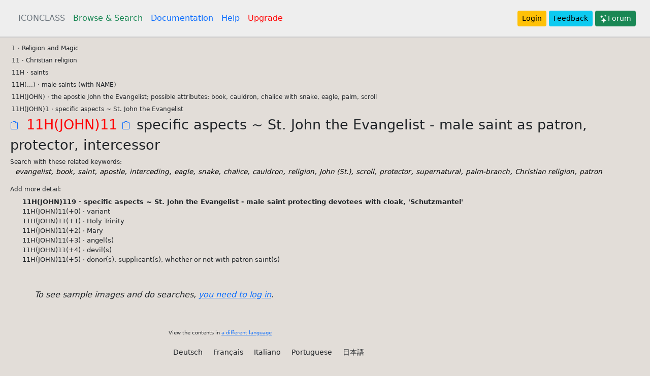

--- FILE ---
content_type: text/html; charset=utf-8
request_url: https://iconclass.org/en/11H%28JOHN%2911
body_size: 10951
content:
<!DOCTYPE html>
<html lang="en">
  <head>
    <meta charset="utf-8" />
    <meta name="viewport" content="width=device-width, initial-scale=1" />
    
    <title>11H(JOHN)11 (English)</title>
    <link rel="icon" type="image/vnd.microsoft.icon" href="/static/favicon.ico" />
    <link
      href="https://cdn.jsdelivr.net/npm/bootstrap@5.0.2/dist/css/bootstrap.min.css"
      rel="stylesheet"
      integrity="sha384-EVSTQN3/azprG1Anm3QDgpJLIm9Nao0Yz1ztcQTwFspd3yD65VohhpuuCOmLASjC"
      crossorigin="anonymous"
    />
    <link
      rel="stylesheet"
      href="https://cdn.jsdelivr.net/npm/@fortawesome/fontawesome-free@5.15.4/css/fontawesome.min.css"
    />

    
    <script src="https://cdn.jsdelivr.net/npm/@popperjs/core@2.9.2/dist/umd/popper.min.js" integrity="sha384-IQsoLXl5PILFhosVNubq5LC7Qb9DXgDA9i+tQ8Zj3iwWAwPtgFTxbJ8NT4GN1R8p" crossorigin="anonymous"></script>
    <script src="https://cdn.jsdelivr.net/npm/bootstrap@5.0.2/dist/js/bootstrap.min.js" integrity="sha384-cVKIPhGWiC2Al4u+LWgxfKTRIcfu0JTxR+EQDz/bgldoEyl4H0zUF0QKbrJ0EcQF" crossorigin="anonymous"></script>
    <style>
    body {background-color: #e2ddd8;}
    </style>

    <script type="module">import * as frontend from '/static/frontend/frontend.js';</script>
<script src="/static/openseadragon-3.1.0/openseadragon.js"></script>
<script src="https://cdn.jsdelivr.net/npm/masonry-layout@4.2.2/dist/masonry.pkgd.min.js" integrity="sha384-GNFwBvfVxBkLMJpYMOABq3c+d3KnQxudP/mGPkzpZSTYykLBNsZEnG2D9G/X/+7D" crossorigin="anonymous" async></script>
<style type="text/css">
.focussed  {
    border-left: 3px solid red;
    border-right: 3px solid red;
    background-color: #eee;
    padding: 4px;
}

.navver {cursor: pointer}
.kw_search {text-decoration: none; cursor: pointer; color: black; font-size: 85%}
a:hover {text-decoration: underline; color: blue}

</style>

  </head>

  <body>
    <header class="p-3" style="border-bottom: 2px solid #ccc; background-color: #eee;">
      <div class="container-fluid">
        <div class="d-flex flex-wrap align-items-center justify-content-center justify-content-lg-start">
          <ul class="nav col-12 col-lg-auto me-lg-auto mb-2 justify-content-center mb-md-0">
            <li>
              <a href="/" title="The Homepage" class="nav-link px-2 text-secondary">ICONCLASS</a>
            </li>
            <li>
              <a href="/en/_" title="Browse and Search in the the ICONCLASS system " class="nav-link px-2 link-success">Browse & Search</a>
            </li>
            <li>
              <a href="/help/about" class="nav-link px-2" title="More documentation on using the system">Documentation</a>
            </li>
            <li>
              <a href="/help/plus" class="nav-link px-2" title="Help on searching">Help</a>
            </li>
            <li>
              <a href="/help/upgrade" class="nav-link px-2" title="How to become a consortium member" style="color: red">Upgrade</a>
            </li>
          </ul>          

        <div class="text-end">
            
            
                <a href="/login" type="button" class="btn btn-warning btn-sm">Login</a>
            
          <a class="btn btn-info btn-sm" href="https://forms.gle/twPq7swQZXmSX46G8" target="_feedback">Feedback</a>
          <a class="btn btn-success btn-sm" href="https://forum.iconclass.org/"><svg xmlns="http://www.w3.org/2000/svg" width="16" height="16" fill="currentColor" class="bi bi-stars" viewBox="0 0 16 16">
  <path d="M7.657 6.247c.11-.33.576-.33.686 0l.645 1.937a2.89 2.89 0 0 0 1.829 1.828l1.936.645c.33.11.33.576 0 .686l-1.937.645a2.89 2.89 0 0 0-1.828 1.829l-.645 1.936a.361.361 0 0 1-.686 0l-.645-1.937a2.89 2.89 0 0 0-1.828-1.828l-1.937-.645a.361.361 0 0 1 0-.686l1.937-.645a2.89 2.89 0 0 0 1.828-1.828l.645-1.937zM3.794 1.148a.217.217 0 0 1 .412 0l.387 1.162c.173.518.579.924 1.097 1.097l1.162.387a.217.217 0 0 1 0 .412l-1.162.387A1.734 1.734 0 0 0 4.593 5.69l-.387 1.162a.217.217 0 0 1-.412 0L3.407 5.69A1.734 1.734 0 0 0 2.31 4.593l-1.162-.387a.217.217 0 0 1 0-.412l1.162-.387A1.734 1.734 0 0 0 3.407 2.31l.387-1.162zM10.863.099a.145.145 0 0 1 .274 0l.258.774c.115.346.386.617.732.732l.774.258a.145.145 0 0 1 0 .274l-.774.258a1.156 1.156 0 0 0-.732.732l-.258.774a.145.145 0 0 1-.274 0l-.258-.774a1.156 1.156 0 0 0-.732-.732L9.1 2.137a.145.145 0 0 1 0-.274l.774-.258c.346-.115.617-.386.732-.732L10.863.1z"/>
</svg>Forum</a>

          </div>
        </div>
      </div>
    </header>

    

<div class="container-fluid">

<div class="row p-2">
    
    <div class="col">
        <div id="results">

                
            
                <div notation="0" style="padding-left: 0.2rem; cursor: pointer;">0 &middot; Abstract, Non-representational Art</div>
                
            
                <div notation="1" style="padding-left: 0.2rem; cursor: pointer;">1 &middot; Religion and Magic</div>
                
            
                <div notation="2" style="padding-left: 0.2rem; cursor: pointer;">2 &middot; Nature</div>
                
            
                <div notation="3" style="padding-left: 0.2rem; cursor: pointer;">3 &middot; Human Being, Man in General</div>
                
            
                <div notation="4" style="padding-left: 0.2rem; cursor: pointer;">4 &middot; Society, Civilization, Culture</div>
                
            
                <div notation="5" style="padding-left: 0.2rem; cursor: pointer;">5 &middot; Abstract Ideas and Concepts</div>
                
            
                <div notation="6" style="padding-left: 0.2rem; cursor: pointer;">6 &middot; History</div>
                
            
                <div notation="7" style="padding-left: 0.2rem; cursor: pointer;">7 &middot; Bible</div>
                
            
                <div notation="8" style="padding-left: 0.2rem; cursor: pointer;">8 &middot; Literature</div>
                
            
                <div notation="9" style="padding-left: 0.2rem; cursor: pointer;">9 &middot; Classical Mythology and Ancient History</div>
                
            
            
            <iframe src="https://docs.google.com/presentation/d/e/2PACX-1vQoaZV-ixbWNXk5ocJeyUNqMbrJGDdI0ics_-ecNP7YcWJgGShXpDWHrd7j-DuSvLOuScV4Un13uP2t/embed?start=false&loop=false&delayms=3000" frameborder="0" width="800" height="486" allowfullscreen="true" mozallowfullscreen="true" webkitallowfullscreen="true"></iframe>
        </div>
    </div>
    <div class="col-3" style="display: none" id="thirdcol">
    </div>    
</div>

<div id="languages" class="row mb-3" style="font-size: 60%">
    <div class="col-3">&nbsp;</div>
    <div class="col-9">
    <p>View the contents in <a href="/help/translations">a different language</a></p>
   
  <a class="btn btn-sm" href="/de/_">Deutsch</a> 
  <a class="btn btn-sm" href="/fr/_">Français</a> 
  <a class="btn btn-sm" href="/it/_">Italiano</a> 
  <a class="btn btn-sm" href="/pt/_">Portuguese</a> 
  <a class="btn btn-sm" href="/jp/_">日本語</a>
  </div>
</div>


</div>

<div id="offcanvaselement" class="offcanvas offcanvas-start" data-bs-scroll="true" data-bs-backdrop="false">
    <div class="offcanvas-header">        
        <button type="button" class="btn-close" data-bs-dismiss="offcanvas" aria-label="Close"></button>
    </div>
    <div id="offcanvascontent" style="padding: 1vw">
    &nbsp;
    </div>
</div>

<div style="display: none">
<svg style="background-color: #ccc" id="moreimageinfoupright_template" xmlns="http://www.w3.org/2000/svg" width="32" height="32" fill="#0083fe" class="bi bi-box-arrow-in-up-right" viewBox="0 0 16 16">
  <path fill-rule="evenodd" d="M6.364 13.5a.5.5 0 0 0 .5.5H13.5a1.5 1.5 0 0 0 1.5-1.5v-10A1.5 1.5 0 0 0 13.5 1h-10A1.5 1.5 0 0 0 2 2.5v6.636a.5.5 0 1 0 1 0V2.5a.5.5 0 0 1 .5-.5h10a.5.5 0 0 1 .5.5v10a.5.5 0 0 1-.5.5H6.864a.5.5 0 0 0-.5.5"/>
  <path fill-rule="evenodd" d="M11 5.5a.5.5 0 0 0-.5-.5h-5a.5.5 0 0 0 0 1h3.793l-8.147 8.146a.5.5 0 0 0 .708.708L10 6.707V10.5a.5.5 0 0 0 1 0z"/>
</svg>
</div>


<script>
document.notation = "11H(JOHN)11"
document.q = ""
document.k = ""
document.user = ""
function arrayBufferToBase64( buffer ) {
    var binary = '';
    var bytes = new Uint8Array( buffer );
    var len = bytes.byteLength;
    for (var i = 0; i < len; i++) {
        binary += String.fromCharCode( bytes[ i ] );
    }
    return window.btoa( binary );
}
</script>




    <footer class="p-2 bg-light" style="border-top: 4px solid #cfcccc;">
      <div class="container-fluid">
        <div class="row">
          <div class="col-sm-3">
            <h5>ICONCLASS</h5>
            <div>Wijngaardenlaan 42</div>
            <div>2252 XP Voorschoten</div>
            <div>The Netherlands</div>
          </div>
          <div class="col-sm-3">
          <div>
            <svg xmlns="http://www.w3.org/2000/svg" width="16" height="16" fill="currentColor" class="bi bi-envelope" viewBox="0 0 16 16">
                <path d="M0 4a2 2 0 0 1 2-2h12a2 2 0 0 1 2 2v8a2 2 0 0 1-2 2H2a2 2 0 0 1-2-2V4zm2-1a1 1 0 0 0-1 1v.217l7 4.2 7-4.2V4a1 1 0 0 0-1-1H2zm13 2.383-4.758 2.855L15 11.114v-5.73zm-.034 6.878L9.271 8.82 8 9.583 6.728 8.82l-5.694 3.44A1 1 0 0 0 2 13h12a1 1 0 0 0 .966-.739zM1 11.114l4.758-2.876L1 5.383v5.73z"/>
            </svg> <a class="btn" href="mailto:info@iconclass.org">info@iconclass.org</a>
            </div>
            <a href="https://github.com/iconclass/"><svg xmlns="http://www.w3.org/2000/svg" width="16" height="16" fill="currentColor" class="bi bi-github" viewBox="0 0 16 16">
                    <path d="M8 0C3.58 0 0 3.58 0 8c0 3.54 2.29 6.53 5.47 7.59.4.07.55-.17.55-.38 0-.19-.01-.82-.01-1.49-2.01.37-2.53-.49-2.69-.94-.09-.23-.48-.94-.82-1.13-.28-.15-.68-.52-.01-.53.63-.01 1.08.58 1.23.82.72 1.21 1.87.87 2.33.66.07-.52.28-.87.51-1.07-1.78-.2-3.64-.89-3.64-3.95 0-.87.31-1.59.82-2.15-.08-.2-.36-1.02.08-2.12 0 0 .67-.21 2.2.82.64-.18 1.32-.27 2-.27.68 0 1.36.09 2 .27 1.53-1.04 2.2-.82 2.2-.82.44 1.1.16 1.92.08 2.12.51.56.82 1.27.82 2.15 0 3.07-1.87 3.75-3.65 3.95.29.25.54.73.54 1.48 0 1.07-.01 1.93-.01 2.2 0 .21.15.46.55.38A8.012 8.012 0 0 0 16 8c0-4.42-3.58-8-8-8z"/>
                </svg></a>

            <ul>
                <li style="list-style-type: none"><a class="btn" href="/help/api">API</a></li>
            </ul>


          </div>
          
          
          <div class="col-sm-6">
            <ul>
                <li style="list-style-type: none"><a style="margin: 0" class="btn" href="/help/team">About the team</a></li>
                <li style="list-style-type: none"><a style="margin: 0" class="btn" href="/help/terms">Terms of Use</a></li>
                <li style="list-style-type: none"><a style="margin: 0" class="btn" href="/help/privacy">Privacy Policy</a></li>
                <li style="list-style-type: none"><a style="margin: 0" class="btn" href="https://forms.gle/twPq7swQZXmSX46G8" target="_feedback">Feedback</a></li>
            </ul>
          </div>
        </div>
      </div>
    </footer>
  </body>  
  <script>
    document.IC_LANG = "en";
        
  </script>
</html>

--- FILE ---
content_type: text/html; charset=utf-8
request_url: https://iconclass.org/fragments/focus/en/11H(JOHN)11
body_size: 6293
content:
<div>

    <div id="results_outer">
    
    <div>
      
        <span notation="1" style="padding-left: 0.2rem; cursor: pointer; font-size: 75%">1 &middot; Religion and Magic</span>
      
    </div>
    
    <div>
      
        <span notation="11" style="padding-left: 0.2rem; cursor: pointer; font-size: 75%">11 &middot; Christian religion</span>
      
    </div>
    
    <div>
      
        <span notation="11H" style="padding-left: 0.2rem; cursor: pointer; font-size: 75%">11H &middot; saints</span>
      
    </div>
    
    <div>
      
        <span notation="11H(...)" style="padding-left: 0.2rem; cursor: pointer; font-size: 75%">11H(...) &middot; male saints (with NAME)</span>
      
    </div>
    
    <div>
      
        <span notation="11H(JOHN)" style="padding-left: 0.2rem; cursor: pointer; font-size: 75%">11H(JOHN) &middot; the apostle John the Evangelist; possible attributes: book, cauldron, chalice with snake, eagle, palm, scroll</span>
      
    </div>
    
    <div>
      
        <span notation="11H(JOHN)1" style="padding-left: 0.2rem; cursor: pointer; font-size: 75%">11H(JOHN)1 &middot; specific aspects ~ St. John the Evangelist</span>
      
    </div>
    
    <div>
              
        <a copy_clipboard="11H(JOHN)11" href="#" title="Copy notation 11H(JOHN)11 to clipboard"><svg xmlns="http://www.w3.org/2000/svg" width="24" height="24" fill="currentColor" class="bi bi-clipboard" viewBox="0 0 24 24">
            <path d="M4 1.5H3a2 2 0 0 0-2 2V14a2 2 0 0 0 2 2h10a2 2 0 0 0 2-2V3.5a2 2 0 0 0-2-2h-1v1h1a1 1 0 0 1 1 1V14a1 1 0 0 1-1 1H3a1 1 0 0 1-1-1V3.5a1 1 0 0 1 1-1h1v-1z"/>
            <path d="M9.5 1a.5.5 0 0 1 .5.5v1a.5.5 0 0 1-.5.5h-3a.5.5 0 0 1-.5-.5v-1a.5.5 0 0 1 .5-.5h3zm-3-1A1.5 1.5 0 0 0 5 1.5v1A1.5 1.5 0 0 0 6.5 4h3A1.5 1.5 0 0 0 11 2.5v-1A1.5 1.5 0 0 0 9.5 0h-3z"/>
        </svg></a>
        <span notation="11H(JOHN)11" style="padding-left: 0.2rem; cursor: pointer; color: red; font-size: 170%;">11H(JOHN)11 </span>
        <a copy_clipboard='11H(JOHN)11 specific aspects ~ St. John the Evangelist - male saint as patron, protector, intercessor' id="copynotationtextclipboard" href="#" title="Copy notation and text to clipboard"><svg xmlns="http://www.w3.org/2000/svg" width="24" height="24" fill="currentColor" class="bi bi-clipboard" viewBox="0 0 24 24">
            <path d="M4 1.5H3a2 2 0 0 0-2 2V14a2 2 0 0 0 2 2h10a2 2 0 0 0 2-2V3.5a2 2 0 0 0-2-2h-1v1h1a1 1 0 0 1 1 1V14a1 1 0 0 1-1 1H3a1 1 0 0 1-1-1V3.5a1 1 0 0 1 1-1h1v-1z"/>
            <path d="M9.5 1a.5.5 0 0 1 .5.5v1a.5.5 0 0 1-.5.5h-3a.5.5 0 0 1-.5-.5v-1a.5.5 0 0 1 .5-.5h3zm-3-1A1.5 1.5 0 0 0 5 1.5v1A1.5 1.5 0 0 0 6.5 4h3A1.5 1.5 0 0 0 11 2.5v-1A1.5 1.5 0 0 0 9.5 0h-3z"/>
        </svg></a>
        <span style="font-size: 170%;">specific aspects ~ St. John the Evangelist - male saint as patron, protector, intercessor</span>        
      
    </div>
    

 

    
    <h4 style="margin: 0.4rem 0 0 0; font-size: 75%">Search with these related keywords:</h4>
    <div style="margin: 0 0 8px 10px; font-style: italic">
      <a href="#" class="kw_search" data="evangelist" title="Search for this keyword">evangelist</a>, <a href="#" class="kw_search" data="book" title="Search for this keyword">book</a>, <a href="#" class="kw_search" data="saint" title="Search for this keyword">saint</a>, <a href="#" class="kw_search" data="apostle" title="Search for this keyword">apostle</a>, <a href="#" class="kw_search" data="interceding" title="Search for this keyword">interceding</a>, <a href="#" class="kw_search" data="eagle" title="Search for this keyword">eagle</a>, <a href="#" class="kw_search" data="snake" title="Search for this keyword">snake</a>, <a href="#" class="kw_search" data="chalice" title="Search for this keyword">chalice</a>, <a href="#" class="kw_search" data="cauldron" title="Search for this keyword">cauldron</a>, <a href="#" class="kw_search" data="religion" title="Search for this keyword">religion</a>, <a href="#" class="kw_search" data="John (St.)" title="Search for this keyword">John (St.)</a>, <a href="#" class="kw_search" data="scroll" title="Search for this keyword">scroll</a>, <a href="#" class="kw_search" data="protector" title="Search for this keyword">protector</a>, <a href="#" class="kw_search" data="supernatural" title="Search for this keyword">supernatural</a>, <a href="#" class="kw_search" data="palm-branch" title="Search for this keyword">palm-branch</a>, <a href="#" class="kw_search" data="Christian religion" title="Search for this keyword">Christian religion</a>, <a href="#" class="kw_search" data="patron" title="Search for this keyword">patron</a>
    </div>
    

    

    
    <h4 style="font-size: 75%; margin-top: 1rem">Add more detail:</h4>
    
    <div style="padding-left: 3ch; font-size: 80%">
      <span style="cursor: pointer; font-weight: bold" notation="11H(JOHN)119" title="Has images">11H(JOHN)119 &middot; 
      specific aspects ~ St. John the Evangelist - male saint protecting devotees with cloak, &#39;Schutzmantel&#39;</span>
      
    </div>
    

    
    <div style="padding-left: 3ch; font-size: 80%">
      <span style="cursor: pointer" notation="11H(JOHN)11(+0)">11H(JOHN)11(+0) &middot; 
      variant</span>      
    </div>

    
    <div style="padding-left: 3ch; font-size: 80%">
      <span style="cursor: pointer" notation="11H(JOHN)11(+1)">11H(JOHN)11(+1) &middot; 
      Holy Trinity</span>      
    </div>

    
    <div style="padding-left: 3ch; font-size: 80%">
      <span style="cursor: pointer" notation="11H(JOHN)11(+2)">11H(JOHN)11(+2) &middot; 
      Mary</span>      
    </div>

    
    <div style="padding-left: 3ch; font-size: 80%">
      <span style="cursor: pointer" notation="11H(JOHN)11(+3)">11H(JOHN)11(+3) &middot; 
      angel(s)</span>      
    </div>

    
    <div style="padding-left: 3ch; font-size: 80%">
      <span style="cursor: pointer" notation="11H(JOHN)11(+4)">11H(JOHN)11(+4) &middot; 
      devil(s)</span>      
    </div>

    
    <div style="padding-left: 3ch; font-size: 80%">
      <span style="cursor: pointer" notation="11H(JOHN)11(+5)">11H(JOHN)11(+5) &middot; 
      donor(s), supplicant(s), whether or not with patron saint(s)</span>      
    </div>

    

    
 
    </div>

    
        <div class="p-5 fs-12"><em>To see sample images and do searches, <a title="eg. like seeing sample images" href="/login">you need to log in</a>.</em></div>    
    
    
</div>

--- FILE ---
content_type: application/javascript
request_url: https://iconclass.org/static/frontend/htmltree.js
body_size: 2182
content:
'use strict';import{AssertionError,AttributeError,BaseException,DeprecationWarning,Exception,IndexError,IterableError,KeyError,NotImplementedError,RuntimeWarning,StopIteration,UserWarning,ValueError,Warning,__JsIterator__,__PyIterator__,__Terminal__,__add__,__and__,__call__,__class__,__envir__,__eq__,__floordiv__,__ge__,__get__,__getcm__,__getitem__,__getslice__,__getsm__,__gt__,__i__,__iadd__,__iand__,__idiv__,__ijsmod__,__ilshift__,__imatmul__,__imod__,__imul__,__in__,__init__,__ior__,__ipow__,
__irshift__,__isub__,__ixor__,__jsUsePyNext__,__jsmod__,__k__,__kwargtrans__,__le__,__lshift__,__lt__,__matmul__,__mergefields__,__mergekwargtrans__,__mod__,__mul__,__ne__,__neg__,__nest__,__or__,__pow__,__pragma__,__pyUseJsNext__,__rshift__,__setitem__,__setproperty__,__setslice__,__sort__,__specialattrib__,__sub__,__super__,__t__,__terminal__,__truediv__,__withblock__,__xor__,abs,all,any,assert,bool,bytearray,bytes,callable,chr,copy,deepcopy,delattr,dict,dir,divmod,enumerate,filter,float,getattr,
hasattr,input,int,isinstance,issubclass,len,list,map,max,min,object,ord,pow,print,property,py_TypeError,py_iter,py_metatype,py_next,py_reversed,py_typeof,range,repr,round,set,setattr,sorted,str,sum,tuple,zip}from"./org.transcrypt.__runtime__.js";import{A,Address,Area,Article,Aside,Audio,B,Blockquote,Body,Br,Button,Canvas,Caption,Cite,Code,Col,Datalist,Dd,Div,Dl,Dt,Em,Embed,Fieldset,Figcaption,Figure,Footer,Form,H1,H2,H3,H4,H5,H6,Head,Header,Hr,Html,HtmlElement,I,Img,Input,KWElement,Label,Legend,Li,
Link,Main,Map,Meta,Meter,Nav,Noscript,Object,Ol,Optgroup,Option,Output,P,Param,Pre,Progress,S,Samp,Script,Section,Select,Small,Source,Span,Strong,Style,Sub,Sup,Table,Tbody,Td,Textarea,Tfoot,Th,Thead,Title,Tr,Track,U,Ul,Video,convertAttrKeys,indented,renderCss,renderInlineStyle}from"./htmltree.htmltree.js";export{Td,Embed,A,Option,H1,Label,Nav,Div,Head,H4,Optgroup,Sup,Cite,Fieldset,Footer,Code,indented,Ul,Li,Blockquote,Caption,Br,Tr,Ol,P,Body,Map,Dd,Track,H3,Select,Html,renderCss,Samp,U,Img,Tbody,
Output,Video,Strong,Table,Aside,H6,Title,HtmlElement,Textarea,Col,Hr,Sub,Source,Style,Pre,convertAttrKeys,Figure,Link,Th,KWElement,Figcaption,Noscript,Small,Legend,Span,Script,H5,Input,Audio,Em,Button,Tfoot,Meta,Article,renderInlineStyle,H2,Main,Progress,I,B,Address,Canvas,Thead,Section,Header,Dl,Form,Datalist,Area,S,Meter,Param,Dt,Object};var __name__="htmltree";

//# sourceMappingURL=htmltree.map